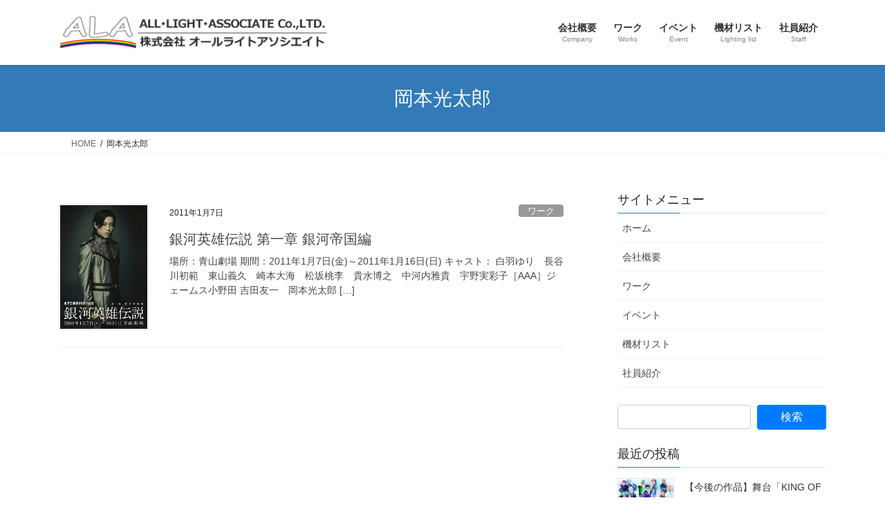

--- FILE ---
content_type: text/html; charset=UTF-8
request_url: https://alllightassociate.com/tag/%E5%B2%A1%E6%9C%AC%E5%85%89%E5%A4%AA%E9%83%8E/
body_size: 17054
content:
<!DOCTYPE html>
<html lang="ja">
<head>
<meta charset="utf-8">
<meta http-equiv="X-UA-Compatible" content="IE=edge">
<meta name="viewport" content="width=device-width, initial-scale=1">

<title>岡本光太郎 | 舞台照明｜オールライトアソシエイト｜ALL・LIGHT・ASSOCIATE CO.,LTD.</title>
<meta name='robots' content='max-image-preview:large' />
<link rel='dns-prefetch' href='//secure.gravatar.com' />
<link rel='dns-prefetch' href='//stats.wp.com' />
<link rel='dns-prefetch' href='//v0.wordpress.com' />
<link rel="alternate" type="application/rss+xml" title="舞台照明｜オールライトアソシエイト｜ALL・LIGHT・ASSOCIATE CO.,LTD. &raquo; フィード" href="https://alllightassociate.com/feed/" />
<link rel="alternate" type="application/rss+xml" title="舞台照明｜オールライトアソシエイト｜ALL・LIGHT・ASSOCIATE CO.,LTD. &raquo; コメントフィード" href="https://alllightassociate.com/comments/feed/" />
<link rel="alternate" type="application/rss+xml" title="舞台照明｜オールライトアソシエイト｜ALL・LIGHT・ASSOCIATE CO.,LTD. &raquo; 岡本光太郎 タグのフィード" href="https://alllightassociate.com/tag/%e5%b2%a1%e6%9c%ac%e5%85%89%e5%a4%aa%e9%83%8e/feed/" />
<meta name="description" content="岡本光太郎 について 舞台照明｜オールライトアソシエイト｜ALL・LIGHT・ASSOCIATE CO.,LTD. 東京都葛飾区にある舞台照明「オールライトアソシエイト」のウェブサイトです。" /><style id='wp-img-auto-sizes-contain-inline-css' type='text/css'>
img:is([sizes=auto i],[sizes^="auto," i]){contain-intrinsic-size:3000px 1500px}
/*# sourceURL=wp-img-auto-sizes-contain-inline-css */
</style>
<link rel='stylesheet' id='vkExUnit_common_style-css' href='https://alllightassociate.com/wp-content/plugins/vk-all-in-one-expansion-unit/assets/css/vkExUnit_style.css?ver=9.113.0.1' type='text/css' media='all' />
<style id='vkExUnit_common_style-inline-css' type='text/css'>
:root {--ver_page_top_button_url:url(https://alllightassociate.com/wp-content/plugins/vk-all-in-one-expansion-unit/assets/images/to-top-btn-icon.svg);}@font-face {font-weight: normal;font-style: normal;font-family: "vk_sns";src: url("https://alllightassociate.com/wp-content/plugins/vk-all-in-one-expansion-unit/inc/sns/icons/fonts/vk_sns.eot?-bq20cj");src: url("https://alllightassociate.com/wp-content/plugins/vk-all-in-one-expansion-unit/inc/sns/icons/fonts/vk_sns.eot?#iefix-bq20cj") format("embedded-opentype"),url("https://alllightassociate.com/wp-content/plugins/vk-all-in-one-expansion-unit/inc/sns/icons/fonts/vk_sns.woff?-bq20cj") format("woff"),url("https://alllightassociate.com/wp-content/plugins/vk-all-in-one-expansion-unit/inc/sns/icons/fonts/vk_sns.ttf?-bq20cj") format("truetype"),url("https://alllightassociate.com/wp-content/plugins/vk-all-in-one-expansion-unit/inc/sns/icons/fonts/vk_sns.svg?-bq20cj#vk_sns") format("svg");}
.veu_promotion-alert__content--text {border: 1px solid rgba(0,0,0,0.125);padding: 0.5em 1em;border-radius: var(--vk-size-radius);margin-bottom: var(--vk-margin-block-bottom);font-size: 0.875rem;}/* Alert Content部分に段落タグを入れた場合に最後の段落の余白を0にする */.veu_promotion-alert__content--text p:last-of-type{margin-bottom:0;margin-top: 0;}
/*# sourceURL=vkExUnit_common_style-inline-css */
</style>
<style id='wp-emoji-styles-inline-css' type='text/css'>

	img.wp-smiley, img.emoji {
		display: inline !important;
		border: none !important;
		box-shadow: none !important;
		height: 1em !important;
		width: 1em !important;
		margin: 0 0.07em !important;
		vertical-align: -0.1em !important;
		background: none !important;
		padding: 0 !important;
	}
/*# sourceURL=wp-emoji-styles-inline-css */
</style>
<style id='wp-block-library-inline-css' type='text/css'>
:root{--wp-block-synced-color:#7a00df;--wp-block-synced-color--rgb:122,0,223;--wp-bound-block-color:var(--wp-block-synced-color);--wp-editor-canvas-background:#ddd;--wp-admin-theme-color:#007cba;--wp-admin-theme-color--rgb:0,124,186;--wp-admin-theme-color-darker-10:#006ba1;--wp-admin-theme-color-darker-10--rgb:0,107,160.5;--wp-admin-theme-color-darker-20:#005a87;--wp-admin-theme-color-darker-20--rgb:0,90,135;--wp-admin-border-width-focus:2px}@media (min-resolution:192dpi){:root{--wp-admin-border-width-focus:1.5px}}.wp-element-button{cursor:pointer}:root .has-very-light-gray-background-color{background-color:#eee}:root .has-very-dark-gray-background-color{background-color:#313131}:root .has-very-light-gray-color{color:#eee}:root .has-very-dark-gray-color{color:#313131}:root .has-vivid-green-cyan-to-vivid-cyan-blue-gradient-background{background:linear-gradient(135deg,#00d084,#0693e3)}:root .has-purple-crush-gradient-background{background:linear-gradient(135deg,#34e2e4,#4721fb 50%,#ab1dfe)}:root .has-hazy-dawn-gradient-background{background:linear-gradient(135deg,#faaca8,#dad0ec)}:root .has-subdued-olive-gradient-background{background:linear-gradient(135deg,#fafae1,#67a671)}:root .has-atomic-cream-gradient-background{background:linear-gradient(135deg,#fdd79a,#004a59)}:root .has-nightshade-gradient-background{background:linear-gradient(135deg,#330968,#31cdcf)}:root .has-midnight-gradient-background{background:linear-gradient(135deg,#020381,#2874fc)}:root{--wp--preset--font-size--normal:16px;--wp--preset--font-size--huge:42px}.has-regular-font-size{font-size:1em}.has-larger-font-size{font-size:2.625em}.has-normal-font-size{font-size:var(--wp--preset--font-size--normal)}.has-huge-font-size{font-size:var(--wp--preset--font-size--huge)}.has-text-align-center{text-align:center}.has-text-align-left{text-align:left}.has-text-align-right{text-align:right}.has-fit-text{white-space:nowrap!important}#end-resizable-editor-section{display:none}.aligncenter{clear:both}.items-justified-left{justify-content:flex-start}.items-justified-center{justify-content:center}.items-justified-right{justify-content:flex-end}.items-justified-space-between{justify-content:space-between}.screen-reader-text{border:0;clip-path:inset(50%);height:1px;margin:-1px;overflow:hidden;padding:0;position:absolute;width:1px;word-wrap:normal!important}.screen-reader-text:focus{background-color:#ddd;clip-path:none;color:#444;display:block;font-size:1em;height:auto;left:5px;line-height:normal;padding:15px 23px 14px;text-decoration:none;top:5px;width:auto;z-index:100000}html :where(.has-border-color){border-style:solid}html :where([style*=border-top-color]){border-top-style:solid}html :where([style*=border-right-color]){border-right-style:solid}html :where([style*=border-bottom-color]){border-bottom-style:solid}html :where([style*=border-left-color]){border-left-style:solid}html :where([style*=border-width]){border-style:solid}html :where([style*=border-top-width]){border-top-style:solid}html :where([style*=border-right-width]){border-right-style:solid}html :where([style*=border-bottom-width]){border-bottom-style:solid}html :where([style*=border-left-width]){border-left-style:solid}html :where(img[class*=wp-image-]){height:auto;max-width:100%}:where(figure){margin:0 0 1em}html :where(.is-position-sticky){--wp-admin--admin-bar--position-offset:var(--wp-admin--admin-bar--height,0px)}@media screen and (max-width:600px){html :where(.is-position-sticky){--wp-admin--admin-bar--position-offset:0px}}
.vk-cols--reverse{flex-direction:row-reverse}.vk-cols--hasbtn{margin-bottom:0}.vk-cols--hasbtn>.row>.vk_gridColumn_item,.vk-cols--hasbtn>.wp-block-column{position:relative;padding-bottom:3em}.vk-cols--hasbtn>.row>.vk_gridColumn_item>.wp-block-buttons,.vk-cols--hasbtn>.row>.vk_gridColumn_item>.vk_button,.vk-cols--hasbtn>.wp-block-column>.wp-block-buttons,.vk-cols--hasbtn>.wp-block-column>.vk_button{position:absolute;bottom:0;width:100%}.vk-cols--fit.wp-block-columns{gap:0}.vk-cols--fit.wp-block-columns,.vk-cols--fit.wp-block-columns:not(.is-not-stacked-on-mobile){margin-top:0;margin-bottom:0;justify-content:space-between}.vk-cols--fit.wp-block-columns>.wp-block-column *:last-child,.vk-cols--fit.wp-block-columns:not(.is-not-stacked-on-mobile)>.wp-block-column *:last-child{margin-bottom:0}.vk-cols--fit.wp-block-columns>.wp-block-column>.wp-block-cover,.vk-cols--fit.wp-block-columns:not(.is-not-stacked-on-mobile)>.wp-block-column>.wp-block-cover{margin-top:0}.vk-cols--fit.wp-block-columns.has-background,.vk-cols--fit.wp-block-columns:not(.is-not-stacked-on-mobile).has-background{padding:0}@media(max-width: 599px){.vk-cols--fit.wp-block-columns:not(.has-background)>.wp-block-column:not(.has-background),.vk-cols--fit.wp-block-columns:not(.is-not-stacked-on-mobile):not(.has-background)>.wp-block-column:not(.has-background){padding-left:0 !important;padding-right:0 !important}}@media(min-width: 782px){.vk-cols--fit.wp-block-columns .block-editor-block-list__block.wp-block-column:not(:first-child),.vk-cols--fit.wp-block-columns>.wp-block-column:not(:first-child),.vk-cols--fit.wp-block-columns:not(.is-not-stacked-on-mobile) .block-editor-block-list__block.wp-block-column:not(:first-child),.vk-cols--fit.wp-block-columns:not(.is-not-stacked-on-mobile)>.wp-block-column:not(:first-child){margin-left:0}}@media(min-width: 600px)and (max-width: 781px){.vk-cols--fit.wp-block-columns .wp-block-column:nth-child(2n),.vk-cols--fit.wp-block-columns:not(.is-not-stacked-on-mobile) .wp-block-column:nth-child(2n){margin-left:0}.vk-cols--fit.wp-block-columns .wp-block-column:not(:only-child),.vk-cols--fit.wp-block-columns:not(.is-not-stacked-on-mobile) .wp-block-column:not(:only-child){flex-basis:50% !important}}.vk-cols--fit--gap1.wp-block-columns{gap:1px}@media(min-width: 600px)and (max-width: 781px){.vk-cols--fit--gap1.wp-block-columns .wp-block-column:not(:only-child){flex-basis:calc(50% - 1px) !important}}.vk-cols--fit.vk-cols--grid>.block-editor-block-list__block,.vk-cols--fit.vk-cols--grid>.wp-block-column,.vk-cols--fit.vk-cols--grid:not(.is-not-stacked-on-mobile)>.block-editor-block-list__block,.vk-cols--fit.vk-cols--grid:not(.is-not-stacked-on-mobile)>.wp-block-column{flex-basis:50%;box-sizing:border-box}@media(max-width: 599px){.vk-cols--fit.vk-cols--grid.vk-cols--grid--alignfull>.wp-block-column:nth-child(2)>.wp-block-cover,.vk-cols--fit.vk-cols--grid.vk-cols--grid--alignfull>.wp-block-column:nth-child(2)>.vk_outer,.vk-cols--fit.vk-cols--grid:not(.is-not-stacked-on-mobile).vk-cols--grid--alignfull>.wp-block-column:nth-child(2)>.wp-block-cover,.vk-cols--fit.vk-cols--grid:not(.is-not-stacked-on-mobile).vk-cols--grid--alignfull>.wp-block-column:nth-child(2)>.vk_outer{width:100vw;margin-right:calc((100% - 100vw)/2);margin-left:calc((100% - 100vw)/2)}}@media(min-width: 600px){.vk-cols--fit.vk-cols--grid.vk-cols--grid--alignfull>.wp-block-column:nth-child(2)>.wp-block-cover,.vk-cols--fit.vk-cols--grid.vk-cols--grid--alignfull>.wp-block-column:nth-child(2)>.vk_outer,.vk-cols--fit.vk-cols--grid:not(.is-not-stacked-on-mobile).vk-cols--grid--alignfull>.wp-block-column:nth-child(2)>.wp-block-cover,.vk-cols--fit.vk-cols--grid:not(.is-not-stacked-on-mobile).vk-cols--grid--alignfull>.wp-block-column:nth-child(2)>.vk_outer{margin-right:calc(100% - 50vw);width:50vw}}@media(min-width: 600px){.vk-cols--fit.vk-cols--grid.vk-cols--grid--alignfull.vk-cols--reverse>.wp-block-column,.vk-cols--fit.vk-cols--grid:not(.is-not-stacked-on-mobile).vk-cols--grid--alignfull.vk-cols--reverse>.wp-block-column{margin-left:0;margin-right:0}.vk-cols--fit.vk-cols--grid.vk-cols--grid--alignfull.vk-cols--reverse>.wp-block-column:nth-child(2)>.wp-block-cover,.vk-cols--fit.vk-cols--grid.vk-cols--grid--alignfull.vk-cols--reverse>.wp-block-column:nth-child(2)>.vk_outer,.vk-cols--fit.vk-cols--grid:not(.is-not-stacked-on-mobile).vk-cols--grid--alignfull.vk-cols--reverse>.wp-block-column:nth-child(2)>.wp-block-cover,.vk-cols--fit.vk-cols--grid:not(.is-not-stacked-on-mobile).vk-cols--grid--alignfull.vk-cols--reverse>.wp-block-column:nth-child(2)>.vk_outer{margin-left:calc(100% - 50vw)}}.vk-cols--menu h2,.vk-cols--menu h3,.vk-cols--menu h4,.vk-cols--menu h5{margin-bottom:.2em;text-shadow:#000 0 0 10px}.vk-cols--menu h2:first-child,.vk-cols--menu h3:first-child,.vk-cols--menu h4:first-child,.vk-cols--menu h5:first-child{margin-top:0}.vk-cols--menu p{margin-bottom:1rem;text-shadow:#000 0 0 10px}.vk-cols--menu .wp-block-cover__inner-container:last-child{margin-bottom:0}.vk-cols--fitbnrs .wp-block-column .wp-block-cover:hover img{filter:unset}.vk-cols--fitbnrs .wp-block-column .wp-block-cover:hover{background-color:unset}.vk-cols--fitbnrs .wp-block-column .wp-block-cover:hover .wp-block-cover__image-background{filter:unset !important}.vk-cols--fitbnrs .wp-block-cover .wp-block-cover__inner-container{position:absolute;height:100%;width:100%}.vk-cols--fitbnrs .vk_button{height:100%;margin:0}.vk-cols--fitbnrs .vk_button .vk_button_btn,.vk-cols--fitbnrs .vk_button .btn{height:100%;width:100%;border:none;box-shadow:none;background-color:unset !important;transition:unset}.vk-cols--fitbnrs .vk_button .vk_button_btn:hover,.vk-cols--fitbnrs .vk_button .btn:hover{transition:unset}.vk-cols--fitbnrs .vk_button .vk_button_btn:after,.vk-cols--fitbnrs .vk_button .btn:after{border:none}.vk-cols--fitbnrs .vk_button .vk_button_link_txt{width:100%;position:absolute;top:50%;left:50%;transform:translateY(-50%) translateX(-50%);font-size:2rem;text-shadow:#000 0 0 10px}.vk-cols--fitbnrs .vk_button .vk_button_link_subCaption{width:100%;position:absolute;top:calc(50% + 2.2em);left:50%;transform:translateY(-50%) translateX(-50%);text-shadow:#000 0 0 10px}@media(min-width: 992px){.vk-cols--media.wp-block-columns{gap:3rem}}.vk-fit-map figure{margin-bottom:0}.vk-fit-map iframe{position:relative;margin-bottom:0;display:block;max-height:400px;width:100vw}.vk-fit-map:is(.alignfull,.alignwide) div{max-width:100%}.vk-table--th--width25 :where(tr>*:first-child){width:25%}.vk-table--th--width30 :where(tr>*:first-child){width:30%}.vk-table--th--width35 :where(tr>*:first-child){width:35%}.vk-table--th--width40 :where(tr>*:first-child){width:40%}.vk-table--th--bg-bright :where(tr>*:first-child){background-color:var(--wp--preset--color--bg-secondary, rgba(0, 0, 0, 0.05))}@media(max-width: 599px){.vk-table--mobile-block :is(th,td){width:100%;display:block}.vk-table--mobile-block.wp-block-table table :is(th,td){border-top:none}}.vk-table--width--th25 :where(tr>*:first-child){width:25%}.vk-table--width--th30 :where(tr>*:first-child){width:30%}.vk-table--width--th35 :where(tr>*:first-child){width:35%}.vk-table--width--th40 :where(tr>*:first-child){width:40%}.no-margin{margin:0}@media(max-width: 599px){.wp-block-image.vk-aligncenter--mobile>.alignright{float:none;margin-left:auto;margin-right:auto}.vk-no-padding-horizontal--mobile{padding-left:0 !important;padding-right:0 !important}}
/* VK Color Palettes */

/*# sourceURL=wp-block-library-inline-css */
</style><style id='global-styles-inline-css' type='text/css'>
:root{--wp--preset--aspect-ratio--square: 1;--wp--preset--aspect-ratio--4-3: 4/3;--wp--preset--aspect-ratio--3-4: 3/4;--wp--preset--aspect-ratio--3-2: 3/2;--wp--preset--aspect-ratio--2-3: 2/3;--wp--preset--aspect-ratio--16-9: 16/9;--wp--preset--aspect-ratio--9-16: 9/16;--wp--preset--color--black: #000000;--wp--preset--color--cyan-bluish-gray: #abb8c3;--wp--preset--color--white: #ffffff;--wp--preset--color--pale-pink: #f78da7;--wp--preset--color--vivid-red: #cf2e2e;--wp--preset--color--luminous-vivid-orange: #ff6900;--wp--preset--color--luminous-vivid-amber: #fcb900;--wp--preset--color--light-green-cyan: #7bdcb5;--wp--preset--color--vivid-green-cyan: #00d084;--wp--preset--color--pale-cyan-blue: #8ed1fc;--wp--preset--color--vivid-cyan-blue: #0693e3;--wp--preset--color--vivid-purple: #9b51e0;--wp--preset--gradient--vivid-cyan-blue-to-vivid-purple: linear-gradient(135deg,rgb(6,147,227) 0%,rgb(155,81,224) 100%);--wp--preset--gradient--light-green-cyan-to-vivid-green-cyan: linear-gradient(135deg,rgb(122,220,180) 0%,rgb(0,208,130) 100%);--wp--preset--gradient--luminous-vivid-amber-to-luminous-vivid-orange: linear-gradient(135deg,rgb(252,185,0) 0%,rgb(255,105,0) 100%);--wp--preset--gradient--luminous-vivid-orange-to-vivid-red: linear-gradient(135deg,rgb(255,105,0) 0%,rgb(207,46,46) 100%);--wp--preset--gradient--very-light-gray-to-cyan-bluish-gray: linear-gradient(135deg,rgb(238,238,238) 0%,rgb(169,184,195) 100%);--wp--preset--gradient--cool-to-warm-spectrum: linear-gradient(135deg,rgb(74,234,220) 0%,rgb(151,120,209) 20%,rgb(207,42,186) 40%,rgb(238,44,130) 60%,rgb(251,105,98) 80%,rgb(254,248,76) 100%);--wp--preset--gradient--blush-light-purple: linear-gradient(135deg,rgb(255,206,236) 0%,rgb(152,150,240) 100%);--wp--preset--gradient--blush-bordeaux: linear-gradient(135deg,rgb(254,205,165) 0%,rgb(254,45,45) 50%,rgb(107,0,62) 100%);--wp--preset--gradient--luminous-dusk: linear-gradient(135deg,rgb(255,203,112) 0%,rgb(199,81,192) 50%,rgb(65,88,208) 100%);--wp--preset--gradient--pale-ocean: linear-gradient(135deg,rgb(255,245,203) 0%,rgb(182,227,212) 50%,rgb(51,167,181) 100%);--wp--preset--gradient--electric-grass: linear-gradient(135deg,rgb(202,248,128) 0%,rgb(113,206,126) 100%);--wp--preset--gradient--midnight: linear-gradient(135deg,rgb(2,3,129) 0%,rgb(40,116,252) 100%);--wp--preset--font-size--small: 13px;--wp--preset--font-size--medium: 20px;--wp--preset--font-size--large: 36px;--wp--preset--font-size--x-large: 42px;--wp--preset--spacing--20: 0.44rem;--wp--preset--spacing--30: 0.67rem;--wp--preset--spacing--40: 1rem;--wp--preset--spacing--50: 1.5rem;--wp--preset--spacing--60: 2.25rem;--wp--preset--spacing--70: 3.38rem;--wp--preset--spacing--80: 5.06rem;--wp--preset--shadow--natural: 6px 6px 9px rgba(0, 0, 0, 0.2);--wp--preset--shadow--deep: 12px 12px 50px rgba(0, 0, 0, 0.4);--wp--preset--shadow--sharp: 6px 6px 0px rgba(0, 0, 0, 0.2);--wp--preset--shadow--outlined: 6px 6px 0px -3px rgb(255, 255, 255), 6px 6px rgb(0, 0, 0);--wp--preset--shadow--crisp: 6px 6px 0px rgb(0, 0, 0);}:where(.is-layout-flex){gap: 0.5em;}:where(.is-layout-grid){gap: 0.5em;}body .is-layout-flex{display: flex;}.is-layout-flex{flex-wrap: wrap;align-items: center;}.is-layout-flex > :is(*, div){margin: 0;}body .is-layout-grid{display: grid;}.is-layout-grid > :is(*, div){margin: 0;}:where(.wp-block-columns.is-layout-flex){gap: 2em;}:where(.wp-block-columns.is-layout-grid){gap: 2em;}:where(.wp-block-post-template.is-layout-flex){gap: 1.25em;}:where(.wp-block-post-template.is-layout-grid){gap: 1.25em;}.has-black-color{color: var(--wp--preset--color--black) !important;}.has-cyan-bluish-gray-color{color: var(--wp--preset--color--cyan-bluish-gray) !important;}.has-white-color{color: var(--wp--preset--color--white) !important;}.has-pale-pink-color{color: var(--wp--preset--color--pale-pink) !important;}.has-vivid-red-color{color: var(--wp--preset--color--vivid-red) !important;}.has-luminous-vivid-orange-color{color: var(--wp--preset--color--luminous-vivid-orange) !important;}.has-luminous-vivid-amber-color{color: var(--wp--preset--color--luminous-vivid-amber) !important;}.has-light-green-cyan-color{color: var(--wp--preset--color--light-green-cyan) !important;}.has-vivid-green-cyan-color{color: var(--wp--preset--color--vivid-green-cyan) !important;}.has-pale-cyan-blue-color{color: var(--wp--preset--color--pale-cyan-blue) !important;}.has-vivid-cyan-blue-color{color: var(--wp--preset--color--vivid-cyan-blue) !important;}.has-vivid-purple-color{color: var(--wp--preset--color--vivid-purple) !important;}.has-black-background-color{background-color: var(--wp--preset--color--black) !important;}.has-cyan-bluish-gray-background-color{background-color: var(--wp--preset--color--cyan-bluish-gray) !important;}.has-white-background-color{background-color: var(--wp--preset--color--white) !important;}.has-pale-pink-background-color{background-color: var(--wp--preset--color--pale-pink) !important;}.has-vivid-red-background-color{background-color: var(--wp--preset--color--vivid-red) !important;}.has-luminous-vivid-orange-background-color{background-color: var(--wp--preset--color--luminous-vivid-orange) !important;}.has-luminous-vivid-amber-background-color{background-color: var(--wp--preset--color--luminous-vivid-amber) !important;}.has-light-green-cyan-background-color{background-color: var(--wp--preset--color--light-green-cyan) !important;}.has-vivid-green-cyan-background-color{background-color: var(--wp--preset--color--vivid-green-cyan) !important;}.has-pale-cyan-blue-background-color{background-color: var(--wp--preset--color--pale-cyan-blue) !important;}.has-vivid-cyan-blue-background-color{background-color: var(--wp--preset--color--vivid-cyan-blue) !important;}.has-vivid-purple-background-color{background-color: var(--wp--preset--color--vivid-purple) !important;}.has-black-border-color{border-color: var(--wp--preset--color--black) !important;}.has-cyan-bluish-gray-border-color{border-color: var(--wp--preset--color--cyan-bluish-gray) !important;}.has-white-border-color{border-color: var(--wp--preset--color--white) !important;}.has-pale-pink-border-color{border-color: var(--wp--preset--color--pale-pink) !important;}.has-vivid-red-border-color{border-color: var(--wp--preset--color--vivid-red) !important;}.has-luminous-vivid-orange-border-color{border-color: var(--wp--preset--color--luminous-vivid-orange) !important;}.has-luminous-vivid-amber-border-color{border-color: var(--wp--preset--color--luminous-vivid-amber) !important;}.has-light-green-cyan-border-color{border-color: var(--wp--preset--color--light-green-cyan) !important;}.has-vivid-green-cyan-border-color{border-color: var(--wp--preset--color--vivid-green-cyan) !important;}.has-pale-cyan-blue-border-color{border-color: var(--wp--preset--color--pale-cyan-blue) !important;}.has-vivid-cyan-blue-border-color{border-color: var(--wp--preset--color--vivid-cyan-blue) !important;}.has-vivid-purple-border-color{border-color: var(--wp--preset--color--vivid-purple) !important;}.has-vivid-cyan-blue-to-vivid-purple-gradient-background{background: var(--wp--preset--gradient--vivid-cyan-blue-to-vivid-purple) !important;}.has-light-green-cyan-to-vivid-green-cyan-gradient-background{background: var(--wp--preset--gradient--light-green-cyan-to-vivid-green-cyan) !important;}.has-luminous-vivid-amber-to-luminous-vivid-orange-gradient-background{background: var(--wp--preset--gradient--luminous-vivid-amber-to-luminous-vivid-orange) !important;}.has-luminous-vivid-orange-to-vivid-red-gradient-background{background: var(--wp--preset--gradient--luminous-vivid-orange-to-vivid-red) !important;}.has-very-light-gray-to-cyan-bluish-gray-gradient-background{background: var(--wp--preset--gradient--very-light-gray-to-cyan-bluish-gray) !important;}.has-cool-to-warm-spectrum-gradient-background{background: var(--wp--preset--gradient--cool-to-warm-spectrum) !important;}.has-blush-light-purple-gradient-background{background: var(--wp--preset--gradient--blush-light-purple) !important;}.has-blush-bordeaux-gradient-background{background: var(--wp--preset--gradient--blush-bordeaux) !important;}.has-luminous-dusk-gradient-background{background: var(--wp--preset--gradient--luminous-dusk) !important;}.has-pale-ocean-gradient-background{background: var(--wp--preset--gradient--pale-ocean) !important;}.has-electric-grass-gradient-background{background: var(--wp--preset--gradient--electric-grass) !important;}.has-midnight-gradient-background{background: var(--wp--preset--gradient--midnight) !important;}.has-small-font-size{font-size: var(--wp--preset--font-size--small) !important;}.has-medium-font-size{font-size: var(--wp--preset--font-size--medium) !important;}.has-large-font-size{font-size: var(--wp--preset--font-size--large) !important;}.has-x-large-font-size{font-size: var(--wp--preset--font-size--x-large) !important;}
/*# sourceURL=global-styles-inline-css */
</style>

<style id='classic-theme-styles-inline-css' type='text/css'>
/*! This file is auto-generated */
.wp-block-button__link{color:#fff;background-color:#32373c;border-radius:9999px;box-shadow:none;text-decoration:none;padding:calc(.667em + 2px) calc(1.333em + 2px);font-size:1.125em}.wp-block-file__button{background:#32373c;color:#fff;text-decoration:none}
/*# sourceURL=/wp-includes/css/classic-themes.min.css */
</style>
<link rel='stylesheet' id='contact-form-7-css' href='https://alllightassociate.com/wp-content/plugins/contact-form-7/includes/css/styles.css?ver=6.1.4' type='text/css' media='all' />
<link rel='stylesheet' id='fancybox-for-wp-css' href='https://alllightassociate.com/wp-content/plugins/fancybox-for-wordpress/assets/css/fancybox.css?ver=1.3.4' type='text/css' media='all' />
<link rel='stylesheet' id='vk-swiper-style-css' href='https://alllightassociate.com/wp-content/plugins/vk-blocks/vendor/vektor-inc/vk-swiper/src/assets/css/swiper-bundle.min.css?ver=11.0.2' type='text/css' media='all' />
<link rel='stylesheet' id='bootstrap-4-style-css' href='https://alllightassociate.com/wp-content/themes/lightning/_g2/library/bootstrap-4/css/bootstrap.min.css?ver=4.5.0' type='text/css' media='all' />
<link rel='stylesheet' id='lightning-common-style-css' href='https://alllightassociate.com/wp-content/themes/lightning/_g2/assets/css/common.css?ver=15.33.0' type='text/css' media='all' />
<style id='lightning-common-style-inline-css' type='text/css'>
/* vk-mobile-nav */:root {--vk-mobile-nav-menu-btn-bg-src: url("https://alllightassociate.com/wp-content/themes/lightning/_g2/inc/vk-mobile-nav/package/images/vk-menu-btn-black.svg");--vk-mobile-nav-menu-btn-close-bg-src: url("https://alllightassociate.com/wp-content/themes/lightning/_g2/inc/vk-mobile-nav/package/images/vk-menu-close-black.svg");--vk-menu-acc-icon-open-black-bg-src: url("https://alllightassociate.com/wp-content/themes/lightning/_g2/inc/vk-mobile-nav/package/images/vk-menu-acc-icon-open-black.svg");--vk-menu-acc-icon-open-white-bg-src: url("https://alllightassociate.com/wp-content/themes/lightning/_g2/inc/vk-mobile-nav/package/images/vk-menu-acc-icon-open-white.svg");--vk-menu-acc-icon-close-black-bg-src: url("https://alllightassociate.com/wp-content/themes/lightning/_g2/inc/vk-mobile-nav/package/images/vk-menu-close-black.svg");--vk-menu-acc-icon-close-white-bg-src: url("https://alllightassociate.com/wp-content/themes/lightning/_g2/inc/vk-mobile-nav/package/images/vk-menu-close-white.svg");}
/*# sourceURL=lightning-common-style-inline-css */
</style>
<link rel='stylesheet' id='lightning-design-style-css' href='https://alllightassociate.com/wp-content/themes/lightning/_g2/design-skin/origin2/css/style.css?ver=15.33.0' type='text/css' media='all' />
<style id='lightning-design-style-inline-css' type='text/css'>
:root {--color-key:#337ab7;--wp--preset--color--vk-color-primary:#337ab7;--color-key-dark:#2e6da4;}
a { color:#337ab7; }
.tagcloud a:before { font-family: "Font Awesome 7 Free";content: "\f02b";font-weight: bold; }
.media .media-body .media-heading a:hover { color:; }@media (min-width: 768px){.gMenu > li:before,.gMenu > li.menu-item-has-children::after { border-bottom-color: }.gMenu li li { background-color: }.gMenu li li a:hover { background-color:; }} /* @media (min-width: 768px) */.page-header { background-color:; }h2,.mainSection-title { border-top-color:; }h3:after,.subSection-title:after { border-bottom-color:; }ul.page-numbers li span.page-numbers.current,.page-link dl .post-page-numbers.current { background-color:; }.pager li > a { border-color:;color:;}.pager li > a:hover { background-color:;color:#fff;}.siteFooter { border-top-color:; }dt { border-left-color:; }:root {--g_nav_main_acc_icon_open_url:url(https://alllightassociate.com/wp-content/themes/lightning/_g2/inc/vk-mobile-nav/package/images/vk-menu-acc-icon-open-black.svg);--g_nav_main_acc_icon_close_url: url(https://alllightassociate.com/wp-content/themes/lightning/_g2/inc/vk-mobile-nav/package/images/vk-menu-close-black.svg);--g_nav_sub_acc_icon_open_url: url(https://alllightassociate.com/wp-content/themes/lightning/_g2/inc/vk-mobile-nav/package/images/vk-menu-acc-icon-open-white.svg);--g_nav_sub_acc_icon_close_url: url(https://alllightassociate.com/wp-content/themes/lightning/_g2/inc/vk-mobile-nav/package/images/vk-menu-close-white.svg);}
/*# sourceURL=lightning-design-style-inline-css */
</style>
<link rel='stylesheet' id='vk-blocks-build-css-css' href='https://alllightassociate.com/wp-content/plugins/vk-blocks/build/block-build.css?ver=1.115.2.1' type='text/css' media='all' />
<style id='vk-blocks-build-css-inline-css' type='text/css'>

	:root {
		--vk_image-mask-circle: url(https://alllightassociate.com/wp-content/plugins/vk-blocks/inc/vk-blocks/images/circle.svg);
		--vk_image-mask-wave01: url(https://alllightassociate.com/wp-content/plugins/vk-blocks/inc/vk-blocks/images/wave01.svg);
		--vk_image-mask-wave02: url(https://alllightassociate.com/wp-content/plugins/vk-blocks/inc/vk-blocks/images/wave02.svg);
		--vk_image-mask-wave03: url(https://alllightassociate.com/wp-content/plugins/vk-blocks/inc/vk-blocks/images/wave03.svg);
		--vk_image-mask-wave04: url(https://alllightassociate.com/wp-content/plugins/vk-blocks/inc/vk-blocks/images/wave04.svg);
	}
	

	:root {

		--vk-balloon-border-width:1px;

		--vk-balloon-speech-offset:-12px;
	}
	

	:root {
		--vk_flow-arrow: url(https://alllightassociate.com/wp-content/plugins/vk-blocks/inc/vk-blocks/images/arrow_bottom.svg);
	}
	
/*# sourceURL=vk-blocks-build-css-inline-css */
</style>
<link rel='stylesheet' id='lightning-theme-style-css' href='https://alllightassociate.com/wp-content/themes/lightning_child_sample/style.css?ver=15.33.0' type='text/css' media='all' />
<link rel='stylesheet' id='vk-font-awesome-css' href='https://alllightassociate.com/wp-content/themes/lightning/vendor/vektor-inc/font-awesome-versions/src/font-awesome/css/all.min.css?ver=7.1.0' type='text/css' media='all' />
<script type="text/javascript" src="https://alllightassociate.com/wp-includes/js/jquery/jquery.min.js?ver=3.7.1" id="jquery-core-js"></script>
<script type="text/javascript" src="https://alllightassociate.com/wp-includes/js/jquery/jquery-migrate.min.js?ver=3.4.1" id="jquery-migrate-js"></script>
<script type="text/javascript" src="https://alllightassociate.com/wp-content/plugins/fancybox-for-wordpress/assets/js/purify.min.js?ver=1.3.4" id="purify-js"></script>
<script type="text/javascript" src="https://alllightassociate.com/wp-content/plugins/fancybox-for-wordpress/assets/js/jquery.fancybox.js?ver=1.3.4" id="fancybox-for-wp-js"></script>
<link rel="https://api.w.org/" href="https://alllightassociate.com/wp-json/" /><link rel="alternate" title="JSON" type="application/json" href="https://alllightassociate.com/wp-json/wp/v2/tags/871" /><link rel="EditURI" type="application/rsd+xml" title="RSD" href="https://alllightassociate.com/xmlrpc.php?rsd" />
<meta name="generator" content="WordPress 6.9" />
<script src="https://www.google.com/jsapi"></script>
<script>
if(typeof jQuery === "undefined"){google.load("jquery", "1.3.2");}
</script>
<script>
jQuery(document).ready( function () {
jQuery('a[href^=http]').not('[href*="'+location.hostname+'"]').attr('target','_blank');
})
</script>
<!-- Fancybox for WordPress v3.3.7 -->
<style type="text/css">
	.fancybox-slide--image .fancybox-content{background-color: #FFFFFF}div.fancybox-caption{display:none !important;}
	
	img.fancybox-image{border-width:10px;border-color:#FFFFFF;border-style:solid;}
	div.fancybox-bg{background-color:rgba(102,102,102,0.3);opacity:1 !important;}div.fancybox-content{border-color:#FFFFFF}
	div#fancybox-title{background-color:#FFFFFF}
	div.fancybox-content{background-color:#FFFFFF}
	div#fancybox-title-inside{color:#333333}
	
	
	
	div.fancybox-caption p.caption-title{display:inline-block}
	div.fancybox-caption p.caption-title{font-size:14px}
	div.fancybox-caption p.caption-title{color:#333333}
	div.fancybox-caption {color:#333333}div.fancybox-caption p.caption-title {background:#fff; width:auto;padding:10px 30px;}div.fancybox-content p.caption-title{color:#333333;margin: 0;padding: 5px 0;}body.fancybox-active .fancybox-container .fancybox-stage .fancybox-content .fancybox-close-small{display:block;}
</style><script type="text/javascript">
	jQuery(function () {

		var mobileOnly = false;
		
		if (mobileOnly) {
			return;
		}

		jQuery.fn.getTitle = function () { // Copy the title of every IMG tag and add it to its parent A so that fancybox can show titles
			var arr = jQuery("a[data-fancybox]");jQuery.each(arr, function() {var title = jQuery(this).children("img").attr("title") || '';var figCaptionHtml = jQuery(this).next("figcaption").html() || '';var processedCaption = figCaptionHtml;if (figCaptionHtml.length && typeof DOMPurify === 'function') {processedCaption = DOMPurify.sanitize(figCaptionHtml, {USE_PROFILES: {html: true}});} else if (figCaptionHtml.length) {processedCaption = jQuery("<div>").text(figCaptionHtml).html();}var newTitle = title;if (processedCaption.length) {newTitle = title.length ? title + " " + processedCaption : processedCaption;}if (newTitle.length) {jQuery(this).attr("title", newTitle);}});		}

		// Supported file extensions

				var thumbnails = jQuery("a:has(img)").not(".nolightbox").not('.envira-gallery-link').not('.ngg-simplelightbox').filter(function () {
			return /\.(jpe?g|png|gif|mp4|webp|bmp|pdf)(\?[^/]*)*$/i.test(jQuery(this).attr('href'))
		});
		

		// Add data-type iframe for links that are not images or videos.
		var iframeLinks = jQuery('.fancyboxforwp').filter(function () {
			return !/\.(jpe?g|png|gif|mp4|webp|bmp|pdf)(\?[^/]*)*$/i.test(jQuery(this).attr('href'))
		}).filter(function () {
			return !/vimeo|youtube/i.test(jQuery(this).attr('href'))
		});
		iframeLinks.attr({"data-type": "iframe"}).getTitle();

				// Gallery All
		thumbnails.addClass("fancyboxforwp").attr("data-fancybox", "gallery").getTitle();
		iframeLinks.attr({"data-fancybox": "gallery"}).getTitle();

		// Gallery type NONE
		
		// Call fancybox and apply it on any link with a rel atribute that starts with "fancybox", with the options set on the admin panel
		jQuery("a.fancyboxforwp").fancyboxforwp({
			loop: false,
			smallBtn: true,
			zoomOpacity: "auto",
			animationEffect: "fade",
			animationDuration: 500,
			transitionEffect: "fade",
			transitionDuration: "300",
			overlayShow: true,
			overlayOpacity: "0.3",
			titleShow: true,
			titlePosition: "inside",
			keyboard: true,
			showCloseButton: true,
			arrows: true,
			clickContent:false,
			clickSlide: "close",
			mobile: {
				clickContent: function (current, event) {
					return current.type === "image" ? "toggleControls" : false;
				},
				clickSlide: function (current, event) {
					return current.type === "image" ? "close" : "close";
				},
			},
			wheel: false,
			toolbar: true,
			preventCaptionOverlap: true,
			onInit: function() { },			onDeactivate
	: function() { },		beforeClose: function() { },			afterShow: function(instance) { jQuery( ".fancybox-image" ).on("click", function( ){ ( instance.isScaledDown() ) ? instance.scaleToActual() : instance.scaleToFit() }) },				afterClose: function() { },					caption : function( instance, item ) {var title = "";if("undefined" != typeof jQuery(this).context ){var title = jQuery(this).context.title;} else { var title = ("undefined" != typeof jQuery(this).attr("title")) ? jQuery(this).attr("title") : false;}var caption = jQuery(this).data('caption') || '';if ( item.type === 'image' && title.length ) {caption = (caption.length ? caption + '<br />' : '') + '<p class="caption-title">'+jQuery("<div>").text(title).html()+'</p>' ;}if (typeof DOMPurify === "function" && caption.length) { return DOMPurify.sanitize(caption, {USE_PROFILES: {html: true}}); } else { return jQuery("<div>").text(caption).html(); }},
		afterLoad : function( instance, current ) {var captionContent = current.opts.caption || '';var sanitizedCaptionString = '';if (typeof DOMPurify === 'function' && captionContent.length) {sanitizedCaptionString = DOMPurify.sanitize(captionContent, {USE_PROFILES: {html: true}});} else if (captionContent.length) { sanitizedCaptionString = jQuery("<div>").text(captionContent).html();}if (sanitizedCaptionString.length) { current.$content.append(jQuery('<div class=\"fancybox-custom-caption inside-caption\" style=\" position: absolute;left:0;right:0;color:#000;margin:0 auto;bottom:0;text-align:center;background-color:#FFFFFF \"></div>').html(sanitizedCaptionString)); }},
			})
		;

			})
</script>
<!-- END Fancybox for WordPress -->
	<style>img#wpstats{display:none}</style>
		<style id="lightning-color-custom-for-plugins" type="text/css">/* ltg theme common */.color_key_bg,.color_key_bg_hover:hover{background-color: #337ab7;}.color_key_txt,.color_key_txt_hover:hover{color: #337ab7;}.color_key_border,.color_key_border_hover:hover{border-color: #337ab7;}.color_key_dark_bg,.color_key_dark_bg_hover:hover{background-color: #2e6da4;}.color_key_dark_txt,.color_key_dark_txt_hover:hover{color: #2e6da4;}.color_key_dark_border,.color_key_dark_border_hover:hover{border-color: #2e6da4;}</style>
<!-- Jetpack Open Graph Tags -->
<meta property="og:type" content="website" />
<meta property="og:title" content="岡本光太郎 | 舞台照明｜オールライトアソシエイト｜ALL・LIGHT・ASSOCIATE CO.,LTD." />
<meta property="og:url" content="https://alllightassociate.com/tag/%e5%b2%a1%e6%9c%ac%e5%85%89%e5%a4%aa%e9%83%8e/" />
<meta property="og:site_name" content="舞台照明｜オールライトアソシエイト｜ALL・LIGHT・ASSOCIATE CO.,LTD." />
<meta property="og:image" content="https://s0.wp.com/i/blank.jpg" />
<meta property="og:image:width" content="200" />
<meta property="og:image:height" content="200" />
<meta property="og:image:alt" content="" />
<meta property="og:locale" content="ja_JP" />

<!-- End Jetpack Open Graph Tags -->
		<style type="text/css">/* VK CSS Customize */table.table-sp{table-layout:fixed;border-collapse:collapse;}table.table-sp th,table.table-sp td{padding:1em;box-sizing:border-box;border:1px solid #ccc;}table.table-sp th{background:#eee;}@media screen and (max-width:600px){table.table-sp{width:100%;}table.table-sp tr{display:block;margin-bottom:10px;}table.table-sp th, table.table-sp td{display:block;width:100%;text-align:center;}table.table-sp th{border-bottom:none !important;}}h1.entry-title:first-letter,.single h1.entry-title:first-letter{color:inherit;}h1.entry-title{font-size:22px;}/* End VK CSS Customize */</style>
			
</head>
<body data-rsssl=1 class="archive tag tag-871 wp-theme-lightning wp-child-theme-lightning_child_sample vk-blocks fa_v7_css post-type-post sidebar-fix sidebar-fix-priority-top bootstrap4 device-pc">
<a class="skip-link screen-reader-text" href="#main">コンテンツへスキップ</a>
<a class="skip-link screen-reader-text" href="#vk-mobile-nav">ナビゲーションに移動</a>
<header class="siteHeader">
		<div class="container siteHeadContainer">
		<div class="navbar-header">
						<p class="navbar-brand siteHeader_logo">
			<a href="https://alllightassociate.com/">
				<span><img src="https://alllightassociate.com/wp-content/uploads/2017/10/logo_430.png" alt="舞台照明｜オールライトアソシエイト｜ALL・LIGHT・ASSOCIATE CO.,LTD." /></span>
			</a>
			</p>
					</div>

					<div id="gMenu_outer" class="gMenu_outer">
				<nav class="menu-header-navigation-container"><ul id="menu-header-navigation" class="menu gMenu vk-menu-acc"><li id="menu-item-2739" class="menu-item menu-item-type-post_type menu-item-object-page"><a href="https://alllightassociate.com/company/"><strong class="gMenu_name">会社概要</strong><span class="gMenu_description">Company</span></a></li>
<li id="menu-item-2740" class="menu-item menu-item-type-taxonomy menu-item-object-category"><a href="https://alllightassociate.com/works/"><strong class="gMenu_name">ワーク</strong><span class="gMenu_description">Works</span></a></li>
<li id="menu-item-2741" class="menu-item menu-item-type-custom menu-item-object-custom"><a href="/news_category/event/"><strong class="gMenu_name">イベント</strong><span class="gMenu_description">Event</span></a></li>
<li id="menu-item-2742" class="menu-item menu-item-type-post_type menu-item-object-page"><a href="https://alllightassociate.com/list/"><strong class="gMenu_name">機材リスト</strong><span class="gMenu_description">Lighting list</span></a></li>
<li id="menu-item-2743" class="menu-item menu-item-type-post_type menu-item-object-page"><a href="https://alllightassociate.com/staff/"><strong class="gMenu_name">社員紹介</strong><span class="gMenu_description">Staff</span></a></li>
</ul></nav>			</div>
			</div>
	</header>

<div class="section page-header"><div class="container"><div class="row"><div class="col-md-12">
<h1 class="page-header_pageTitle">
岡本光太郎</h1>
</div></div></div></div><!-- [ /.page-header ] -->


<!-- [ .breadSection ] --><div class="section breadSection"><div class="container"><div class="row"><ol class="breadcrumb" itemscope itemtype="https://schema.org/BreadcrumbList"><li id="panHome" itemprop="itemListElement" itemscope itemtype="http://schema.org/ListItem"><a itemprop="item" href="https://alllightassociate.com/"><span itemprop="name"><i class="fa fa-home"></i> HOME</span></a><meta itemprop="position" content="1" /></li><li><span>岡本光太郎</span><meta itemprop="position" content="2" /></li></ol></div></div></div><!-- [ /.breadSection ] -->

<div class="section siteContent">
<div class="container">
<div class="row">
<div class="col mainSection mainSection-col-two baseSection vk_posts-mainSection" id="main" role="main">

	
<div class="postList">


	
		<article class="media">
<div id="post-649" class="post-649 post type-post status-publish format-standard has-post-thumbnail hentry category-works tag-sf- tag-844 tag-845 tag-846 tag-847 tag-848 tag-849 tag-30 tag-850 tag-851 tag-852 tag-853 tag-854 tag-133 tag-855 tag-856 tag-857 tag-858 tag-859 tag-860 tag-861 tag-862 tag-863 tag-864 tag-865 tag-aaa tag-867 tag-868 tag-869 tag-870 tag-871 tag-872 tag-873 tag-874 tag-875 tag-876 tag-877 tag-878 tag-879 tag-880 tag-881 tag-882 tag-146 tag-883 tag-884 tag-233 tag-885 tag-886 tag-887 tag-888 tag-889 tag-890 tag-891 tag-892 tag-893 tag-894 tag-895 tag-896 tag-897 tag-898 tag-899 tag-900 tag-901 tag-902 tag-903 tag-904 tag-905 tag-906 tag-907 tag-663 tag-908 tag-909 tag-910 tag-911 tag-912 tag-913">
		<div class="media-left postList_thumbnail">
		<a href="https://alllightassociate.com/works/649.html">
		<img width="240" height="340" src="https://alllightassociate.com/wp-content/uploads/2014/10/20110107-240x340.jpg" class="media-object wp-post-image" alt="" decoding="async" fetchpriority="high" />		</a>
	</div>
		<div class="media-body">
		<div class="entry-meta">


<span class="published entry-meta_items">2011年1月7日</span>

<span class="entry-meta_items entry-meta_updated entry-meta_hidden">/ 最終更新日時 : <span class="updated">2011年1月7日</span></span>


	
	<span class="vcard author entry-meta_items entry-meta_items_author entry-meta_hidden"><span class="fn">info</span></span>



<span class="entry-meta_items entry-meta_items_term"><a href="https://alllightassociate.com/works/" class="btn btn-xs btn-primary entry-meta_items_term_button" style="background-color:#999999;border:none;">ワーク</a></span>
</div>
		<h1 class="media-heading entry-title"><a href="https://alllightassociate.com/works/649.html">銀河英雄伝説 第一章 銀河帝国編</a></h1>
		<a href="https://alllightassociate.com/works/649.html" class="media-body_excerpt"><p>場所：青山劇場 期間：2011年1月7日(金)～2011年1月16日(日) キャスト： 白羽ゆり　長谷川初範　東山義久　崎本大海　松坂桃李　貴水博之　中河内雅貴　宇野実彩子［AAA］ジェームス小野田 吉田友一　岡本光太郎 [&hellip;]</p>
</a>
	</div>
</div>
</article>

	
	
	
</div><!-- [ /.postList ] -->

</div><!-- [ /.mainSection ] -->

	<div class="col subSection sideSection sideSection-col-two baseSection">
				<aside class="widget widget_nav_menu" id="nav_menu-3"><h1 class="widget-title subSection-title">サイトメニュー</h1><div class="menu-%e3%82%ab%e3%82%b9%e3%82%bf%e3%83%a0%e3%83%a1%e3%83%8b%e3%83%a5%e3%83%bc-container"><ul id="menu-%e3%82%ab%e3%82%b9%e3%82%bf%e3%83%a0%e3%83%a1%e3%83%8b%e3%83%a5%e3%83%bc" class="menu"><li id="menu-item-2750" class="menu-item menu-item-type-post_type menu-item-object-page menu-item-home menu-item-2750"><a href="https://alllightassociate.com/">ホーム</a></li>
<li id="menu-item-2749" class="menu-item menu-item-type-post_type menu-item-object-page menu-item-2749"><a href="https://alllightassociate.com/company/">会社概要</a></li>
<li id="menu-item-2751" class="menu-item menu-item-type-taxonomy menu-item-object-category menu-item-2751"><a href="https://alllightassociate.com/works/">ワーク</a></li>
<li id="menu-item-2752" class="menu-item menu-item-type-custom menu-item-object-custom menu-item-2752"><a href="/news_category/event/">イベント</a></li>
<li id="menu-item-2748" class="menu-item menu-item-type-post_type menu-item-object-page menu-item-2748"><a href="https://alllightassociate.com/list/">機材リスト</a></li>
<li id="menu-item-2747" class="menu-item menu-item-type-post_type menu-item-object-page menu-item-2747"><a href="https://alllightassociate.com/staff/">社員紹介</a></li>
</ul></div></aside><aside class="widget widget_search" id="search-2"><form role="search" method="get" id="searchform" class="searchform" action="https://alllightassociate.com/">
				<div>
					<label class="screen-reader-text" for="s">検索:</label>
					<input type="text" value="" name="s" id="s" />
					<input type="submit" id="searchsubmit" value="検索" />
				</div>
			</form></aside><aside class="widget widget_vkexunit_post_list" id="vkexunit_post_list-4"><div class="veu_postList pt_0"><h1 class="widget-title subSection-title">最近の投稿</h1><div class="postList postList_miniThumb">
<div class="postList_item" id="post-4272">
				<div class="postList_thumbnail">
		<a href="https://alllightassociate.com/works/4272.html">
			<img width="320" height="453" src="https://alllightassociate.com/wp-content/uploads/2026/01/20260221-320x453.jpg" class="attachment-thumbnail size-thumbnail wp-post-image" alt="舞台「KING OF PRISM -Your Endless Call-み～んなきらめけ！キンプリ☆ツアーズ」" decoding="async" loading="lazy" srcset="https://alllightassociate.com/wp-content/uploads/2026/01/20260221-320x453.jpg 320w, https://alllightassociate.com/wp-content/uploads/2026/01/20260221.jpg 480w" sizes="auto, (max-width: 320px) 100vw, 320px" />		</a>
		</div><!-- [ /.postList_thumbnail ] -->
		<div class="postList_body">
		<div class="postList_title entry-title"><a href="https://alllightassociate.com/works/4272.html">【今後の作品】舞台「KING OF PRISM -Your Endless Call-み～んなきらめけ！キンプリ☆ツアーズ」</a></div><div class="published postList_date postList_meta_items">2026年1月5日</div>	</div><!-- [ /.postList_body ] -->
</div>
		
<div class="postList_item" id="post-4271">
				<div class="postList_thumbnail">
		<a href="https://alllightassociate.com/works/4271.html">
			<img width="320" height="453" src="https://alllightassociate.com/wp-content/uploads/2026/01/20260130-320x453.jpg" class="attachment-thumbnail size-thumbnail wp-post-image" alt="FINAL FANTASY BRAVE EXVIUS 幻影戦争 THE STAGE II" decoding="async" loading="lazy" srcset="https://alllightassociate.com/wp-content/uploads/2026/01/20260130-320x453.jpg 320w, https://alllightassociate.com/wp-content/uploads/2026/01/20260130.jpg 480w" sizes="auto, (max-width: 320px) 100vw, 320px" />		</a>
		</div><!-- [ /.postList_thumbnail ] -->
		<div class="postList_body">
		<div class="postList_title entry-title"><a href="https://alllightassociate.com/works/4271.html">【今後の作品】FINAL FANTASY BRAVE EXVIUS 幻影戦争 THE STAGE II</a></div><div class="published postList_date postList_meta_items">2026年1月5日</div>	</div><!-- [ /.postList_body ] -->
</div>
		
<div class="postList_item" id="post-4270">
				<div class="postList_thumbnail">
		<a href="https://alllightassociate.com/works/4270.html">
			<img width="320" height="449" src="https://alllightassociate.com/wp-content/uploads/2026/01/20260109-320x449.jpg" class="attachment-thumbnail size-thumbnail wp-post-image" alt="ミュージカル「忍たま乱太郎」第15弾 忍術学園学園祭" decoding="async" loading="lazy" srcset="https://alllightassociate.com/wp-content/uploads/2026/01/20260109-320x449.jpg 320w, https://alllightassociate.com/wp-content/uploads/2026/01/20260109.jpg 480w" sizes="auto, (max-width: 320px) 100vw, 320px" />		</a>
		</div><!-- [ /.postList_thumbnail ] -->
		<div class="postList_body">
		<div class="postList_title entry-title"><a href="https://alllightassociate.com/works/4270.html">【今後の作品】ミュージカル「忍たま乱太郎」第15弾 忍術学園学園祭</a></div><div class="published postList_date postList_meta_items">2026年1月5日</div>	</div><!-- [ /.postList_body ] -->
</div>
		
<div class="postList_item" id="post-4269">
				<div class="postList_thumbnail">
		<a href="https://alllightassociate.com/works/4269.html">
			<img width="320" height="453" src="https://alllightassociate.com/wp-content/uploads/2026/01/20260108-320x453.jpg" class="attachment-thumbnail size-thumbnail wp-post-image" alt="楽劇「フィガロ」" decoding="async" loading="lazy" srcset="https://alllightassociate.com/wp-content/uploads/2026/01/20260108-320x453.jpg 320w, https://alllightassociate.com/wp-content/uploads/2026/01/20260108.jpg 480w" sizes="auto, (max-width: 320px) 100vw, 320px" />		</a>
		</div><!-- [ /.postList_thumbnail ] -->
		<div class="postList_body">
		<div class="postList_title entry-title"><a href="https://alllightassociate.com/works/4269.html">【今後の作品】楽劇「フィガロ」</a></div><div class="published postList_date postList_meta_items">2026年1月5日</div>	</div><!-- [ /.postList_body ] -->
</div>
		
<div class="postList_item" id="post-4268">
				<div class="postList_thumbnail">
		<a href="https://alllightassociate.com/works/4268.html">
			<img width="320" height="453" src="https://alllightassociate.com/wp-content/uploads/2026/01/20251228-320x453.jpg" class="attachment-thumbnail size-thumbnail wp-post-image" alt="愉快なおとこたち　～2025年、心の大掃除～" decoding="async" loading="lazy" srcset="https://alllightassociate.com/wp-content/uploads/2026/01/20251228-320x453.jpg 320w, https://alllightassociate.com/wp-content/uploads/2026/01/20251228.jpg 480w" sizes="auto, (max-width: 320px) 100vw, 320px" />		</a>
		</div><!-- [ /.postList_thumbnail ] -->
		<div class="postList_body">
		<div class="postList_title entry-title"><a href="https://alllightassociate.com/works/4268.html">愉快なおとこたち　～2025年、心の大掃除～</a></div><div class="published postList_date postList_meta_items">2025年12月28日</div>	</div><!-- [ /.postList_body ] -->
</div>
		
<div class="postList_item" id="post-4260">
				<div class="postList_thumbnail">
		<a href="https://alllightassociate.com/works/4260.html">
			<img width="320" height="451" src="https://alllightassociate.com/wp-content/uploads/2026/01/20251219-320x451.jpg" class="attachment-thumbnail size-thumbnail wp-post-image" alt="新風プロジェクト「葵の空」" decoding="async" loading="lazy" srcset="https://alllightassociate.com/wp-content/uploads/2026/01/20251219-320x451.jpg 320w, https://alllightassociate.com/wp-content/uploads/2026/01/20251219.jpg 480w" sizes="auto, (max-width: 320px) 100vw, 320px" />		</a>
		</div><!-- [ /.postList_thumbnail ] -->
		<div class="postList_body">
		<div class="postList_title entry-title"><a href="https://alllightassociate.com/works/4260.html">新風プロジェクト「葵の空」</a></div><div class="published postList_date postList_meta_items">2025年12月19日</div>	</div><!-- [ /.postList_body ] -->
</div>
		
<div class="postList_item" id="post-4215">
				<div class="postList_thumbnail">
		<a href="https://alllightassociate.com/works/4215.html">
			<img width="320" height="226" src="https://alllightassociate.com/wp-content/uploads/2025/10/20251204-320x226.jpg" class="attachment-thumbnail size-thumbnail wp-post-image" alt="ALTAR BOYZ／アルターボーイズ" decoding="async" loading="lazy" srcset="https://alllightassociate.com/wp-content/uploads/2025/10/20251204-320x226.jpg 320w, https://alllightassociate.com/wp-content/uploads/2025/10/20251204.jpg 679w" sizes="auto, (max-width: 320px) 100vw, 320px" />		</a>
		</div><!-- [ /.postList_thumbnail ] -->
		<div class="postList_body">
		<div class="postList_title entry-title"><a href="https://alllightassociate.com/works/4215.html">ALTAR BOYZ／アルターボーイズ</a></div><div class="published postList_date postList_meta_items">2025年12月5日</div>	</div><!-- [ /.postList_body ] -->
</div>
		
<div class="postList_item" id="post-4217">
				<div class="postList_thumbnail">
		<a href="https://alllightassociate.com/works/4217.html">
			<img width="320" height="453" src="https://alllightassociate.com/wp-content/uploads/2025/10/20251205-320x453.jpg" class="attachment-thumbnail size-thumbnail wp-post-image" alt="芸能生活40周年記念 竜小太郎特別公演 The Final" decoding="async" loading="lazy" srcset="https://alllightassociate.com/wp-content/uploads/2025/10/20251205-320x453.jpg 320w, https://alllightassociate.com/wp-content/uploads/2025/10/20251205.jpg 480w" sizes="auto, (max-width: 320px) 100vw, 320px" />		</a>
		</div><!-- [ /.postList_thumbnail ] -->
		<div class="postList_body">
		<div class="postList_title entry-title"><a href="https://alllightassociate.com/works/4217.html">芸能生活40周年記念 竜小太郎特別公演 The Final</a></div><div class="published postList_date postList_meta_items">2025年12月4日</div>	</div><!-- [ /.postList_body ] -->
</div>
		
<div class="postList_item" id="post-4216">
				<div class="postList_thumbnail">
		<a href="https://alllightassociate.com/works/4216.html">
			<img width="320" height="451" src="https://alllightassociate.com/wp-content/uploads/2025/10/20251201-320x451.png" class="attachment-thumbnail size-thumbnail wp-post-image" alt="2025 佐竹律香コンサート 昭和100年とシャンソン♪" decoding="async" loading="lazy" srcset="https://alllightassociate.com/wp-content/uploads/2025/10/20251201-320x451.png 320w, https://alllightassociate.com/wp-content/uploads/2025/10/20251201.png 480w" sizes="auto, (max-width: 320px) 100vw, 320px" />		</a>
		</div><!-- [ /.postList_thumbnail ] -->
		<div class="postList_body">
		<div class="postList_title entry-title"><a href="https://alllightassociate.com/works/4216.html">2025 佐竹律香コンサート 昭和100年とシャンソン♪</a></div><div class="published postList_date postList_meta_items">2025年12月1日</div>	</div><!-- [ /.postList_body ] -->
</div>
		
<div class="postList_item" id="post-4212">
				<div class="postList_thumbnail">
		<a href="https://alllightassociate.com/works/4212.html">
			<img width="320" height="227" src="https://alllightassociate.com/wp-content/uploads/2025/10/20251121-320x227.jpg" class="attachment-thumbnail size-thumbnail wp-post-image" alt="ミュージカル「アトム」" decoding="async" loading="lazy" srcset="https://alllightassociate.com/wp-content/uploads/2025/10/20251121-320x227.jpg 320w, https://alllightassociate.com/wp-content/uploads/2025/10/20251121.jpg 676w" sizes="auto, (max-width: 320px) 100vw, 320px" />		</a>
		</div><!-- [ /.postList_thumbnail ] -->
		<div class="postList_body">
		<div class="postList_title entry-title"><a href="https://alllightassociate.com/works/4212.html">ミュージカル「アトム」</a></div><div class="published postList_date postList_meta_items">2025年11月21日</div>	</div><!-- [ /.postList_body ] -->
</div>
		</div></div></aside>			<aside class="widget widget_wp_widget_vk_archive_list" id="wp_widget_vk_archive_list-2">			<div class="sideWidget widget_archive">
				<h1 class="widget-title subSection-title">ワーク月別アーカイブ</h1>									<ul class="localNavi">
							<li><a href='https://alllightassociate.com/date/2026/01/'>2026年1月</a></li>
	<li><a href='https://alllightassociate.com/date/2025/12/'>2025年12月</a></li>
	<li><a href='https://alllightassociate.com/date/2025/11/'>2025年11月</a></li>
	<li><a href='https://alllightassociate.com/date/2025/10/'>2025年10月</a></li>
	<li><a href='https://alllightassociate.com/date/2025/09/'>2025年9月</a></li>
	<li><a href='https://alllightassociate.com/date/2025/08/'>2025年8月</a></li>
	<li><a href='https://alllightassociate.com/date/2025/07/'>2025年7月</a></li>
	<li><a href='https://alllightassociate.com/date/2025/06/'>2025年6月</a></li>
	<li><a href='https://alllightassociate.com/date/2025/05/'>2025年5月</a></li>
	<li><a href='https://alllightassociate.com/date/2025/04/'>2025年4月</a></li>
	<li><a href='https://alllightassociate.com/date/2025/03/'>2025年3月</a></li>
	<li><a href='https://alllightassociate.com/date/2025/02/'>2025年2月</a></li>
	<li><a href='https://alllightassociate.com/date/2025/01/'>2025年1月</a></li>
	<li><a href='https://alllightassociate.com/date/2024/12/'>2024年12月</a></li>
	<li><a href='https://alllightassociate.com/date/2024/11/'>2024年11月</a></li>
	<li><a href='https://alllightassociate.com/date/2024/10/'>2024年10月</a></li>
	<li><a href='https://alllightassociate.com/date/2024/09/'>2024年9月</a></li>
	<li><a href='https://alllightassociate.com/date/2024/08/'>2024年8月</a></li>
	<li><a href='https://alllightassociate.com/date/2024/07/'>2024年7月</a></li>
	<li><a href='https://alllightassociate.com/date/2024/05/'>2024年5月</a></li>
	<li><a href='https://alllightassociate.com/date/2024/04/'>2024年4月</a></li>
	<li><a href='https://alllightassociate.com/date/2024/03/'>2024年3月</a></li>
	<li><a href='https://alllightassociate.com/date/2024/02/'>2024年2月</a></li>
	<li><a href='https://alllightassociate.com/date/2024/01/'>2024年1月</a></li>
	<li><a href='https://alllightassociate.com/date/2023/12/'>2023年12月</a></li>
	<li><a href='https://alllightassociate.com/date/2023/11/'>2023年11月</a></li>
	<li><a href='https://alllightassociate.com/date/2023/10/'>2023年10月</a></li>
	<li><a href='https://alllightassociate.com/date/2023/09/'>2023年9月</a></li>
	<li><a href='https://alllightassociate.com/date/2023/08/'>2023年8月</a></li>
	<li><a href='https://alllightassociate.com/date/2023/07/'>2023年7月</a></li>
	<li><a href='https://alllightassociate.com/date/2023/06/'>2023年6月</a></li>
	<li><a href='https://alllightassociate.com/date/2023/05/'>2023年5月</a></li>
	<li><a href='https://alllightassociate.com/date/2023/04/'>2023年4月</a></li>
	<li><a href='https://alllightassociate.com/date/2023/03/'>2023年3月</a></li>
	<li><a href='https://alllightassociate.com/date/2023/02/'>2023年2月</a></li>
	<li><a href='https://alllightassociate.com/date/2022/12/'>2022年12月</a></li>
	<li><a href='https://alllightassociate.com/date/2022/11/'>2022年11月</a></li>
	<li><a href='https://alllightassociate.com/date/2022/10/'>2022年10月</a></li>
	<li><a href='https://alllightassociate.com/date/2022/09/'>2022年9月</a></li>
	<li><a href='https://alllightassociate.com/date/2022/08/'>2022年8月</a></li>
	<li><a href='https://alllightassociate.com/date/2022/07/'>2022年7月</a></li>
	<li><a href='https://alllightassociate.com/date/2022/06/'>2022年6月</a></li>
	<li><a href='https://alllightassociate.com/date/2022/05/'>2022年5月</a></li>
	<li><a href='https://alllightassociate.com/date/2022/04/'>2022年4月</a></li>
	<li><a href='https://alllightassociate.com/date/2022/03/'>2022年3月</a></li>
	<li><a href='https://alllightassociate.com/date/2022/02/'>2022年2月</a></li>
	<li><a href='https://alllightassociate.com/date/2022/01/'>2022年1月</a></li>
	<li><a href='https://alllightassociate.com/date/2021/12/'>2021年12月</a></li>
	<li><a href='https://alllightassociate.com/date/2021/10/'>2021年10月</a></li>
	<li><a href='https://alllightassociate.com/date/2021/09/'>2021年9月</a></li>
	<li><a href='https://alllightassociate.com/date/2021/08/'>2021年8月</a></li>
	<li><a href='https://alllightassociate.com/date/2021/07/'>2021年7月</a></li>
	<li><a href='https://alllightassociate.com/date/2021/06/'>2021年6月</a></li>
	<li><a href='https://alllightassociate.com/date/2021/05/'>2021年5月</a></li>
	<li><a href='https://alllightassociate.com/date/2021/04/'>2021年4月</a></li>
	<li><a href='https://alllightassociate.com/date/2021/03/'>2021年3月</a></li>
	<li><a href='https://alllightassociate.com/date/2021/02/'>2021年2月</a></li>
	<li><a href='https://alllightassociate.com/date/2021/01/'>2021年1月</a></li>
	<li><a href='https://alllightassociate.com/date/2020/12/'>2020年12月</a></li>
	<li><a href='https://alllightassociate.com/date/2020/11/'>2020年11月</a></li>
	<li><a href='https://alllightassociate.com/date/2020/10/'>2020年10月</a></li>
	<li><a href='https://alllightassociate.com/date/2020/09/'>2020年9月</a></li>
	<li><a href='https://alllightassociate.com/date/2020/08/'>2020年8月</a></li>
	<li><a href='https://alllightassociate.com/date/2020/07/'>2020年7月</a></li>
	<li><a href='https://alllightassociate.com/date/2020/04/'>2020年4月</a></li>
	<li><a href='https://alllightassociate.com/date/2020/03/'>2020年3月</a></li>
	<li><a href='https://alllightassociate.com/date/2020/02/'>2020年2月</a></li>
	<li><a href='https://alllightassociate.com/date/2020/01/'>2020年1月</a></li>
	<li><a href='https://alllightassociate.com/date/2019/12/'>2019年12月</a></li>
	<li><a href='https://alllightassociate.com/date/2019/11/'>2019年11月</a></li>
	<li><a href='https://alllightassociate.com/date/2019/10/'>2019年10月</a></li>
	<li><a href='https://alllightassociate.com/date/2019/09/'>2019年9月</a></li>
	<li><a href='https://alllightassociate.com/date/2019/08/'>2019年8月</a></li>
	<li><a href='https://alllightassociate.com/date/2019/07/'>2019年7月</a></li>
	<li><a href='https://alllightassociate.com/date/2019/06/'>2019年6月</a></li>
	<li><a href='https://alllightassociate.com/date/2019/05/'>2019年5月</a></li>
	<li><a href='https://alllightassociate.com/date/2019/04/'>2019年4月</a></li>
	<li><a href='https://alllightassociate.com/date/2019/03/'>2019年3月</a></li>
	<li><a href='https://alllightassociate.com/date/2019/02/'>2019年2月</a></li>
	<li><a href='https://alllightassociate.com/date/2019/01/'>2019年1月</a></li>
	<li><a href='https://alllightassociate.com/date/2018/12/'>2018年12月</a></li>
	<li><a href='https://alllightassociate.com/date/2018/11/'>2018年11月</a></li>
	<li><a href='https://alllightassociate.com/date/2018/10/'>2018年10月</a></li>
	<li><a href='https://alllightassociate.com/date/2018/09/'>2018年9月</a></li>
	<li><a href='https://alllightassociate.com/date/2018/08/'>2018年8月</a></li>
	<li><a href='https://alllightassociate.com/date/2018/07/'>2018年7月</a></li>
	<li><a href='https://alllightassociate.com/date/2018/06/'>2018年6月</a></li>
	<li><a href='https://alllightassociate.com/date/2018/05/'>2018年5月</a></li>
	<li><a href='https://alllightassociate.com/date/2018/04/'>2018年4月</a></li>
	<li><a href='https://alllightassociate.com/date/2018/03/'>2018年3月</a></li>
	<li><a href='https://alllightassociate.com/date/2018/02/'>2018年2月</a></li>
	<li><a href='https://alllightassociate.com/date/2018/01/'>2018年1月</a></li>
	<li><a href='https://alllightassociate.com/date/2017/12/'>2017年12月</a></li>
	<li><a href='https://alllightassociate.com/date/2017/11/'>2017年11月</a></li>
	<li><a href='https://alllightassociate.com/date/2017/10/'>2017年10月</a></li>
	<li><a href='https://alllightassociate.com/date/2017/09/'>2017年9月</a></li>
	<li><a href='https://alllightassociate.com/date/2017/08/'>2017年8月</a></li>
	<li><a href='https://alllightassociate.com/date/2017/07/'>2017年7月</a></li>
	<li><a href='https://alllightassociate.com/date/2017/06/'>2017年6月</a></li>
	<li><a href='https://alllightassociate.com/date/2017/05/'>2017年5月</a></li>
	<li><a href='https://alllightassociate.com/date/2017/04/'>2017年4月</a></li>
	<li><a href='https://alllightassociate.com/date/2017/03/'>2017年3月</a></li>
	<li><a href='https://alllightassociate.com/date/2017/02/'>2017年2月</a></li>
	<li><a href='https://alllightassociate.com/date/2017/01/'>2017年1月</a></li>
	<li><a href='https://alllightassociate.com/date/2016/12/'>2016年12月</a></li>
	<li><a href='https://alllightassociate.com/date/2016/11/'>2016年11月</a></li>
	<li><a href='https://alllightassociate.com/date/2016/10/'>2016年10月</a></li>
	<li><a href='https://alllightassociate.com/date/2016/09/'>2016年9月</a></li>
	<li><a href='https://alllightassociate.com/date/2016/08/'>2016年8月</a></li>
	<li><a href='https://alllightassociate.com/date/2016/07/'>2016年7月</a></li>
	<li><a href='https://alllightassociate.com/date/2016/06/'>2016年6月</a></li>
	<li><a href='https://alllightassociate.com/date/2016/05/'>2016年5月</a></li>
	<li><a href='https://alllightassociate.com/date/2016/04/'>2016年4月</a></li>
	<li><a href='https://alllightassociate.com/date/2016/03/'>2016年3月</a></li>
	<li><a href='https://alllightassociate.com/date/2016/02/'>2016年2月</a></li>
	<li><a href='https://alllightassociate.com/date/2016/01/'>2016年1月</a></li>
	<li><a href='https://alllightassociate.com/date/2015/12/'>2015年12月</a></li>
	<li><a href='https://alllightassociate.com/date/2015/11/'>2015年11月</a></li>
	<li><a href='https://alllightassociate.com/date/2015/10/'>2015年10月</a></li>
	<li><a href='https://alllightassociate.com/date/2015/09/'>2015年9月</a></li>
	<li><a href='https://alllightassociate.com/date/2015/08/'>2015年8月</a></li>
	<li><a href='https://alllightassociate.com/date/2015/07/'>2015年7月</a></li>
	<li><a href='https://alllightassociate.com/date/2015/06/'>2015年6月</a></li>
	<li><a href='https://alllightassociate.com/date/2015/05/'>2015年5月</a></li>
	<li><a href='https://alllightassociate.com/date/2015/04/'>2015年4月</a></li>
	<li><a href='https://alllightassociate.com/date/2015/03/'>2015年3月</a></li>
	<li><a href='https://alllightassociate.com/date/2015/02/'>2015年2月</a></li>
	<li><a href='https://alllightassociate.com/date/2015/01/'>2015年1月</a></li>
	<li><a href='https://alllightassociate.com/date/2014/12/'>2014年12月</a></li>
	<li><a href='https://alllightassociate.com/date/2014/11/'>2014年11月</a></li>
	<li><a href='https://alllightassociate.com/date/2014/10/'>2014年10月</a></li>
	<li><a href='https://alllightassociate.com/date/2014/09/'>2014年9月</a></li>
	<li><a href='https://alllightassociate.com/date/2014/08/'>2014年8月</a></li>
	<li><a href='https://alllightassociate.com/date/2014/07/'>2014年7月</a></li>
	<li><a href='https://alllightassociate.com/date/2014/06/'>2014年6月</a></li>
	<li><a href='https://alllightassociate.com/date/2014/05/'>2014年5月</a></li>
	<li><a href='https://alllightassociate.com/date/2014/04/'>2014年4月</a></li>
	<li><a href='https://alllightassociate.com/date/2014/03/'>2014年3月</a></li>
	<li><a href='https://alllightassociate.com/date/2014/02/'>2014年2月</a></li>
	<li><a href='https://alllightassociate.com/date/2014/01/'>2014年1月</a></li>
	<li><a href='https://alllightassociate.com/date/2013/12/'>2013年12月</a></li>
	<li><a href='https://alllightassociate.com/date/2013/11/'>2013年11月</a></li>
	<li><a href='https://alllightassociate.com/date/2013/10/'>2013年10月</a></li>
	<li><a href='https://alllightassociate.com/date/2013/09/'>2013年9月</a></li>
	<li><a href='https://alllightassociate.com/date/2013/08/'>2013年8月</a></li>
	<li><a href='https://alllightassociate.com/date/2013/07/'>2013年7月</a></li>
	<li><a href='https://alllightassociate.com/date/2013/06/'>2013年6月</a></li>
	<li><a href='https://alllightassociate.com/date/2013/05/'>2013年5月</a></li>
	<li><a href='https://alllightassociate.com/date/2013/04/'>2013年4月</a></li>
	<li><a href='https://alllightassociate.com/date/2013/03/'>2013年3月</a></li>
	<li><a href='https://alllightassociate.com/date/2013/02/'>2013年2月</a></li>
	<li><a href='https://alllightassociate.com/date/2013/01/'>2013年1月</a></li>
	<li><a href='https://alllightassociate.com/date/2012/12/'>2012年12月</a></li>
	<li><a href='https://alllightassociate.com/date/2012/11/'>2012年11月</a></li>
	<li><a href='https://alllightassociate.com/date/2012/10/'>2012年10月</a></li>
	<li><a href='https://alllightassociate.com/date/2012/09/'>2012年9月</a></li>
	<li><a href='https://alllightassociate.com/date/2012/08/'>2012年8月</a></li>
	<li><a href='https://alllightassociate.com/date/2012/07/'>2012年7月</a></li>
	<li><a href='https://alllightassociate.com/date/2012/06/'>2012年6月</a></li>
	<li><a href='https://alllightassociate.com/date/2012/05/'>2012年5月</a></li>
	<li><a href='https://alllightassociate.com/date/2012/04/'>2012年4月</a></li>
	<li><a href='https://alllightassociate.com/date/2012/03/'>2012年3月</a></li>
	<li><a href='https://alllightassociate.com/date/2012/02/'>2012年2月</a></li>
	<li><a href='https://alllightassociate.com/date/2012/01/'>2012年1月</a></li>
	<li><a href='https://alllightassociate.com/date/2011/12/'>2011年12月</a></li>
	<li><a href='https://alllightassociate.com/date/2011/11/'>2011年11月</a></li>
	<li><a href='https://alllightassociate.com/date/2011/10/'>2011年10月</a></li>
	<li><a href='https://alllightassociate.com/date/2011/09/'>2011年9月</a></li>
	<li><a href='https://alllightassociate.com/date/2011/08/'>2011年8月</a></li>
	<li><a href='https://alllightassociate.com/date/2011/07/'>2011年7月</a></li>
	<li><a href='https://alllightassociate.com/date/2011/06/'>2011年6月</a></li>
	<li><a href='https://alllightassociate.com/date/2011/05/'>2011年5月</a></li>
	<li><a href='https://alllightassociate.com/date/2011/04/'>2011年4月</a></li>
	<li><a href='https://alllightassociate.com/date/2011/03/'>2011年3月</a></li>
	<li><a href='https://alllightassociate.com/date/2011/02/'>2011年2月</a></li>
	<li><a href='https://alllightassociate.com/date/2011/01/'>2011年1月</a></li>
	<li><a href='https://alllightassociate.com/date/2010/11/'>2010年11月</a></li>
	<li><a href='https://alllightassociate.com/date/2010/10/'>2010年10月</a></li>
	<li><a href='https://alllightassociate.com/date/2010/09/'>2010年9月</a></li>
	<li><a href='https://alllightassociate.com/date/2010/08/'>2010年8月</a></li>
	<li><a href='https://alllightassociate.com/date/2010/07/'>2010年7月</a></li>
	<li><a href='https://alllightassociate.com/date/2010/06/'>2010年6月</a></li>
	<li><a href='https://alllightassociate.com/date/2010/05/'>2010年5月</a></li>
	<li><a href='https://alllightassociate.com/date/2010/04/'>2010年4月</a></li>
	<li><a href='https://alllightassociate.com/date/2010/03/'>2010年3月</a></li>
	<li><a href='https://alllightassociate.com/date/2010/02/'>2010年2月</a></li>
	<li><a href='https://alllightassociate.com/date/2010/01/'>2010年1月</a></li>
	<li><a href='https://alllightassociate.com/date/2009/12/'>2009年12月</a></li>
	<li><a href='https://alllightassociate.com/date/2009/11/'>2009年11月</a></li>
	<li><a href='https://alllightassociate.com/date/2009/10/'>2009年10月</a></li>
	<li><a href='https://alllightassociate.com/date/2009/09/'>2009年9月</a></li>
	<li><a href='https://alllightassociate.com/date/2009/08/'>2009年8月</a></li>
	<li><a href='https://alllightassociate.com/date/2009/07/'>2009年7月</a></li>
	<li><a href='https://alllightassociate.com/date/2009/06/'>2009年6月</a></li>
	<li><a href='https://alllightassociate.com/date/2009/05/'>2009年5月</a></li>
	<li><a href='https://alllightassociate.com/date/2009/04/'>2009年4月</a></li>
	<li><a href='https://alllightassociate.com/date/2009/03/'>2009年3月</a></li>
	<li><a href='https://alllightassociate.com/date/2009/02/'>2009年2月</a></li>
	<li><a href='https://alllightassociate.com/date/2009/01/'>2009年1月</a></li>
	<li><a href='https://alllightassociate.com/date/2008/11/'>2008年11月</a></li>
	<li><a href='https://alllightassociate.com/date/2008/10/'>2008年10月</a></li>
	<li><a href='https://alllightassociate.com/date/2008/09/'>2008年9月</a></li>
	<li><a href='https://alllightassociate.com/date/2008/07/'>2008年7月</a></li>
	<li><a href='https://alllightassociate.com/date/2008/06/'>2008年6月</a></li>
	<li><a href='https://alllightassociate.com/date/2008/04/'>2008年4月</a></li>
	<li><a href='https://alllightassociate.com/date/2008/03/'>2008年3月</a></li>
	<li><a href='https://alllightassociate.com/date/2007/11/'>2007年11月</a></li>
	<li><a href='https://alllightassociate.com/date/2007/10/'>2007年10月</a></li>
	<li><a href='https://alllightassociate.com/date/2007/09/'>2007年9月</a></li>
	<li><a href='https://alllightassociate.com/date/2007/07/'>2007年7月</a></li>
	<li><a href='https://alllightassociate.com/date/2007/06/'>2007年6月</a></li>
	<li><a href='https://alllightassociate.com/date/2006/10/'>2006年10月</a></li>
	<li><a href='https://alllightassociate.com/date/2006/06/'>2006年6月</a></li>
					</ul>
				
			</div>
			</aside>						</div><!-- [ /.subSection ] -->


</div><!-- [ /.row ] -->
</div><!-- [ /.container ] -->
</div><!-- [ /.siteContent ] -->


<footer class="section siteFooter">
					<div class="container sectionBox footerWidget">
			<div class="row">
				<div class="col-md-4"><aside class="widget widget_wp_widget_vkexunit_profile" id="wp_widget_vkexunit_profile-2">
<div class="veu_profile">
<div class="profile" >
		<div class="media_outer media_left" style="width:240px;"><img class="profile_media" src="https://alllightassociate.com/wp-content/uploads/2017/10/logo_c.png" alt="logo_c" /></div><p class="profile_text">ALL・LIGHT・ASSOCIATE CO.,LTD.<br />
株式会社オールライトアソシエイト<br />
〒125-0042<br />
東京都葛飾区金町6-7-11-704<br />
TEL &amp; FAX： 050-5531-2415 </p>

			<ul class="sns_btns">
			<li class="facebook_btn"><a href="https://www.facebook.com/pages/%E6%A0%AA%E5%BC%8F%E4%BC%9A%E7%A4%BE%E3%82%AA%E3%83%BC%E3%83%AB%E3%83%A9%E3%82%A4%E3%83%88%E3%82%A2%E3%82%BD%E3%82%B7%E3%82%A8%E3%82%A4%E3%83%88/1505890816325649?ref=hl" target="_blank" class="bg_fill"><i class="fa-solid fa-brands fa-facebook icon"></i></a></li><li class="twitter_btn"><a href="https://twitter.com/ala2012" target="_blank" class="bg_fill"><i class="fa-brands fa-x-twitter icon"></i></a></li><li class="rss_btn"><a href="https://alllightassociate.com/feed/" target="_blank" class="bg_fill"><i class="fa-solid fa-rss icon"></i></a></li></ul>

</div>
<!-- / .site-profile -->
</div>
		</aside></div><div class="col-md-4"></div><div class="col-md-4"></div>			</div>
		</div>
	
	
	<div class="container sectionBox copySection text-center">
				</div>
</footer>
<div id="vk-mobile-nav-menu-btn" class="vk-mobile-nav-menu-btn">MENU</div><div class="vk-mobile-nav vk-mobile-nav-drop-in" id="vk-mobile-nav"><nav class="vk-mobile-nav-menu-outer" role="navigation"><ul id="menu-header-navigation-1" class="vk-menu-acc menu"><li id="menu-item-2739" class="menu-item menu-item-type-post_type menu-item-object-page menu-item-2739"><a href="https://alllightassociate.com/company/">会社概要</a></li>
<li id="menu-item-2740" class="menu-item menu-item-type-taxonomy menu-item-object-category menu-item-2740"><a href="https://alllightassociate.com/works/">ワーク</a></li>
<li id="menu-item-2741" class="menu-item menu-item-type-custom menu-item-object-custom menu-item-2741"><a href="/news_category/event/">イベント</a></li>
<li id="menu-item-2742" class="menu-item menu-item-type-post_type menu-item-object-page menu-item-2742"><a href="https://alllightassociate.com/list/">機材リスト</a></li>
<li id="menu-item-2743" class="menu-item menu-item-type-post_type menu-item-object-page menu-item-2743"><a href="https://alllightassociate.com/staff/">社員紹介</a></li>
</ul></nav></div><script type="speculationrules">
{"prefetch":[{"source":"document","where":{"and":[{"href_matches":"/*"},{"not":{"href_matches":["/wp-*.php","/wp-admin/*","/wp-content/uploads/*","/wp-content/*","/wp-content/plugins/*","/wp-content/themes/lightning_child_sample/*","/wp-content/themes/lightning/_g2/*","/*\\?(.+)"]}},{"not":{"selector_matches":"a[rel~=\"nofollow\"]"}},{"not":{"selector_matches":".no-prefetch, .no-prefetch a"}}]},"eagerness":"conservative"}]}
</script>
<script type="text/javascript" src="https://alllightassociate.com/wp-includes/js/dist/hooks.min.js?ver=dd5603f07f9220ed27f1" id="wp-hooks-js"></script>
<script type="text/javascript" src="https://alllightassociate.com/wp-includes/js/dist/i18n.min.js?ver=c26c3dc7bed366793375" id="wp-i18n-js"></script>
<script type="text/javascript" id="wp-i18n-js-after">
/* <![CDATA[ */
wp.i18n.setLocaleData( { 'text direction\u0004ltr': [ 'ltr' ] } );
//# sourceURL=wp-i18n-js-after
/* ]]> */
</script>
<script type="text/javascript" src="https://alllightassociate.com/wp-content/plugins/contact-form-7/includes/swv/js/index.js?ver=6.1.4" id="swv-js"></script>
<script type="text/javascript" id="contact-form-7-js-translations">
/* <![CDATA[ */
( function( domain, translations ) {
	var localeData = translations.locale_data[ domain ] || translations.locale_data.messages;
	localeData[""].domain = domain;
	wp.i18n.setLocaleData( localeData, domain );
} )( "contact-form-7", {"translation-revision-date":"2025-11-30 08:12:23+0000","generator":"GlotPress\/4.0.3","domain":"messages","locale_data":{"messages":{"":{"domain":"messages","plural-forms":"nplurals=1; plural=0;","lang":"ja_JP"},"This contact form is placed in the wrong place.":["\u3053\u306e\u30b3\u30f3\u30bf\u30af\u30c8\u30d5\u30a9\u30fc\u30e0\u306f\u9593\u9055\u3063\u305f\u4f4d\u7f6e\u306b\u7f6e\u304b\u308c\u3066\u3044\u307e\u3059\u3002"],"Error:":["\u30a8\u30e9\u30fc:"]}},"comment":{"reference":"includes\/js\/index.js"}} );
//# sourceURL=contact-form-7-js-translations
/* ]]> */
</script>
<script type="text/javascript" id="contact-form-7-js-before">
/* <![CDATA[ */
var wpcf7 = {
    "api": {
        "root": "https:\/\/alllightassociate.com\/wp-json\/",
        "namespace": "contact-form-7\/v1"
    }
};
//# sourceURL=contact-form-7-js-before
/* ]]> */
</script>
<script type="text/javascript" src="https://alllightassociate.com/wp-content/plugins/contact-form-7/includes/js/index.js?ver=6.1.4" id="contact-form-7-js"></script>
<script type="text/javascript" id="vkExUnit_master-js-js-extra">
/* <![CDATA[ */
var vkExOpt = {"ajax_url":"https://alllightassociate.com/wp-admin/admin-ajax.php","homeUrl":"https://alllightassociate.com/"};
//# sourceURL=vkExUnit_master-js-js-extra
/* ]]> */
</script>
<script type="text/javascript" src="https://alllightassociate.com/wp-content/plugins/vk-all-in-one-expansion-unit/assets/js/all.min.js?ver=9.113.0.1" id="vkExUnit_master-js-js"></script>
<script type="text/javascript" src="https://alllightassociate.com/wp-content/plugins/vk-blocks/vendor/vektor-inc/vk-swiper/src/assets/js/swiper-bundle.min.js?ver=11.0.2" id="vk-swiper-script-js"></script>
<script type="text/javascript" src="https://alllightassociate.com/wp-content/plugins/vk-blocks/build/vk-slider.min.js?ver=1.115.2.1" id="vk-blocks-slider-js"></script>
<script type="text/javascript" src="https://alllightassociate.com/wp-content/themes/lightning/_g2/library/bootstrap-4/js/bootstrap.min.js?ver=4.5.0" id="bootstrap-4-js-js"></script>
<script type="text/javascript" id="lightning-js-js-extra">
/* <![CDATA[ */
var lightningOpt = {"header_scrool":"1"};
//# sourceURL=lightning-js-js-extra
/* ]]> */
</script>
<script type="text/javascript" src="https://alllightassociate.com/wp-content/themes/lightning/_g2/assets/js/lightning.min.js?ver=15.33.0" id="lightning-js-js"></script>
<script type="text/javascript" src="https://alllightassociate.com/wp-content/plugins/vk-all-in-one-expansion-unit/inc/smooth-scroll/js/smooth-scroll.min.js?ver=9.113.0.1" id="smooth-scroll-js-js"></script>
<script type="text/javascript" id="jetpack-stats-js-before">
/* <![CDATA[ */
_stq = window._stq || [];
_stq.push([ "view", {"v":"ext","blog":"66944959","post":"0","tz":"9","srv":"alllightassociate.com","arch_tag":"%E5%B2%A1%E6%9C%AC%E5%85%89%E5%A4%AA%E9%83%8E","arch_results":"1","j":"1:15.4"} ]);
_stq.push([ "clickTrackerInit", "66944959", "0" ]);
//# sourceURL=jetpack-stats-js-before
/* ]]> */
</script>
<script type="text/javascript" src="https://stats.wp.com/e-202605.js" id="jetpack-stats-js" defer="defer" data-wp-strategy="defer"></script>
<script id="wp-emoji-settings" type="application/json">
{"baseUrl":"https://s.w.org/images/core/emoji/17.0.2/72x72/","ext":".png","svgUrl":"https://s.w.org/images/core/emoji/17.0.2/svg/","svgExt":".svg","source":{"concatemoji":"https://alllightassociate.com/wp-includes/js/wp-emoji-release.min.js?ver=6.9"}}
</script>
<script type="module">
/* <![CDATA[ */
/*! This file is auto-generated */
const a=JSON.parse(document.getElementById("wp-emoji-settings").textContent),o=(window._wpemojiSettings=a,"wpEmojiSettingsSupports"),s=["flag","emoji"];function i(e){try{var t={supportTests:e,timestamp:(new Date).valueOf()};sessionStorage.setItem(o,JSON.stringify(t))}catch(e){}}function c(e,t,n){e.clearRect(0,0,e.canvas.width,e.canvas.height),e.fillText(t,0,0);t=new Uint32Array(e.getImageData(0,0,e.canvas.width,e.canvas.height).data);e.clearRect(0,0,e.canvas.width,e.canvas.height),e.fillText(n,0,0);const a=new Uint32Array(e.getImageData(0,0,e.canvas.width,e.canvas.height).data);return t.every((e,t)=>e===a[t])}function p(e,t){e.clearRect(0,0,e.canvas.width,e.canvas.height),e.fillText(t,0,0);var n=e.getImageData(16,16,1,1);for(let e=0;e<n.data.length;e++)if(0!==n.data[e])return!1;return!0}function u(e,t,n,a){switch(t){case"flag":return n(e,"\ud83c\udff3\ufe0f\u200d\u26a7\ufe0f","\ud83c\udff3\ufe0f\u200b\u26a7\ufe0f")?!1:!n(e,"\ud83c\udde8\ud83c\uddf6","\ud83c\udde8\u200b\ud83c\uddf6")&&!n(e,"\ud83c\udff4\udb40\udc67\udb40\udc62\udb40\udc65\udb40\udc6e\udb40\udc67\udb40\udc7f","\ud83c\udff4\u200b\udb40\udc67\u200b\udb40\udc62\u200b\udb40\udc65\u200b\udb40\udc6e\u200b\udb40\udc67\u200b\udb40\udc7f");case"emoji":return!a(e,"\ud83e\u1fac8")}return!1}function f(e,t,n,a){let r;const o=(r="undefined"!=typeof WorkerGlobalScope&&self instanceof WorkerGlobalScope?new OffscreenCanvas(300,150):document.createElement("canvas")).getContext("2d",{willReadFrequently:!0}),s=(o.textBaseline="top",o.font="600 32px Arial",{});return e.forEach(e=>{s[e]=t(o,e,n,a)}),s}function r(e){var t=document.createElement("script");t.src=e,t.defer=!0,document.head.appendChild(t)}a.supports={everything:!0,everythingExceptFlag:!0},new Promise(t=>{let n=function(){try{var e=JSON.parse(sessionStorage.getItem(o));if("object"==typeof e&&"number"==typeof e.timestamp&&(new Date).valueOf()<e.timestamp+604800&&"object"==typeof e.supportTests)return e.supportTests}catch(e){}return null}();if(!n){if("undefined"!=typeof Worker&&"undefined"!=typeof OffscreenCanvas&&"undefined"!=typeof URL&&URL.createObjectURL&&"undefined"!=typeof Blob)try{var e="postMessage("+f.toString()+"("+[JSON.stringify(s),u.toString(),c.toString(),p.toString()].join(",")+"));",a=new Blob([e],{type:"text/javascript"});const r=new Worker(URL.createObjectURL(a),{name:"wpTestEmojiSupports"});return void(r.onmessage=e=>{i(n=e.data),r.terminate(),t(n)})}catch(e){}i(n=f(s,u,c,p))}t(n)}).then(e=>{for(const n in e)a.supports[n]=e[n],a.supports.everything=a.supports.everything&&a.supports[n],"flag"!==n&&(a.supports.everythingExceptFlag=a.supports.everythingExceptFlag&&a.supports[n]);var t;a.supports.everythingExceptFlag=a.supports.everythingExceptFlag&&!a.supports.flag,a.supports.everything||((t=a.source||{}).concatemoji?r(t.concatemoji):t.wpemoji&&t.twemoji&&(r(t.twemoji),r(t.wpemoji)))});
//# sourceURL=https://alllightassociate.com/wp-includes/js/wp-emoji-loader.min.js
/* ]]> */
</script>
</body>
</html>
